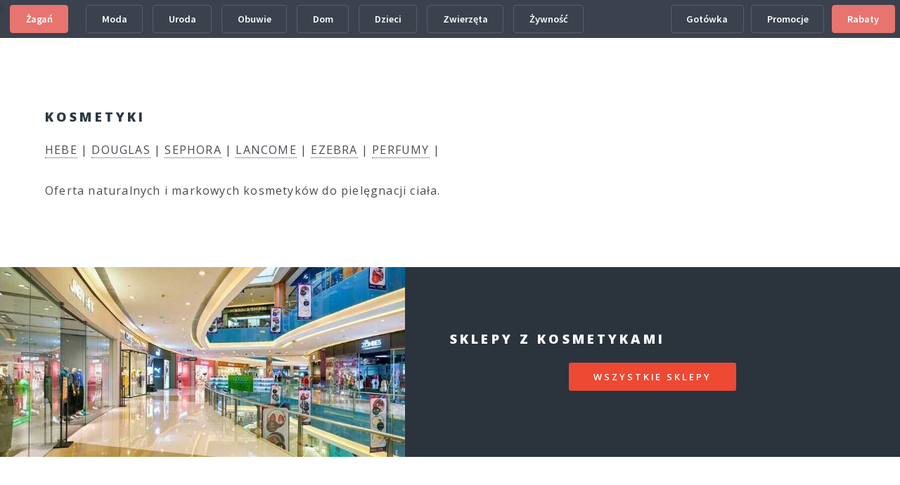

--- FILE ---
content_type: text/html
request_url: https://e.zagan.pl/kosmetyki.html
body_size: 1344
content:
<!DOCTYPE HTML>
<html>
	<head>
		<title>Kosmetyki Żagań ✴️ dla ciała i urody</title>
		<meta name="description" content="Kosmetyki w Żaganiu. Sklep z kosmetykami na terenie Żagania. Żagańska oferta artykułów do pielęgnacji i do kąpieli. Żagań - promocje kosmetyczne."/>
		<meta name="keywords" content="Żagań, kosmetyki, sklep z kosmetykami, makijaż, pielęgnacja skóry, pielęgnacja włosów, perfumy, artykuły do makijażu, artykuły do pielęgnacji, artykuły do kąpieli, kosmetyki naturalne, produkty do makijażu, produkty do pielęgnacji skóry, produkty do pielęgnacji włosów, promocje kosmetyczne"/>
		<meta charset="utf-8" />
		<link rel="canonical" href="https://e.zagan.pl/kosmetyki.html" />
		<link rel="icon" href="images/favicon.ico" type="image/x-icon" />
		<meta name="robots" content="index, follow" />
		<meta name="viewport" content="width=device-width, initial-scale=1, user-scalable=no" />
		<link rel="stylesheet" href="assets/css/mainframe.css" />
		<link rel="icon" href="assets/icons/favicon.ico" type="image/x-icon" />		
		<noscript><link rel="stylesheet" href="assets/css/noscript.css" /></noscript>
<!-- Google tag (gtag.js) -->
<script async src="https://www.googletagmanager.com/gtag/js?id=G-L2WPCNYZ6K"></script>
<script>
  window.dataLayer = window.dataLayer || [];
  function gtag(){dataLayer.push(arguments);}
  gtag('js', new Date());

  gtag('config', 'G-L2WPCNYZ6K');
</script>
	</head>
	<body id="demo" class="dark">
		<header id="demo-header">
			<div class="left"><h1><a href="oferta.html" class="button alt download on" data-name="home" data-title="Home">Żagań</a></h1>
				<div class="actions">
				
					<a href="moda.html" class="button back alt2">Moda</a>
					<a href="uroda.html" class="button back alt2">Uroda</a>
					<a href="obuwie.html" class="button back alt2">Obuwie</a>
					<a href="dom.html" class="button back alt2">Dom</a>
					<a href="dzieci.html" class="button back alt2">Dzieci</a>
					<a href="zwierzeta.html" class="button back alt2">Zwierzęta</a>
					<a href="zywnosc.html" class="button back alt2">Żywność</a>
									
				</div>
			</div>
			<div class="right">
				<div class="actions">
				
					<a href="gotowka.html" class="button back alt2">Gotówka</a>
					<a href="promocje.html" class="button back alt2">Promocje</a>
				
					<a href="rabaty.html" class="button alt download on" data-name="home" data-title="Home">Rabaty</a>
				</div>
			</div>
		</header>
		<div class="topbar" role="region" aria-label="Szybki dostęp">
			<details class="more">
				<summary>Info</summary>
					<div class="panel">
						<p>
Rynek kosmetyków w Żaganiu obejmuje sprzedaż produktów pielęgnacyjnych, kolorowych i specjalistycznych, zróżnicowanych pod względem składu, przeznaczenia i segmentu cenowego. Występują kosmetyki masowe, selektywne oraz profesjonalne, kierowane do użytkowników indywidualnych i branży usługowej. Ceny determinowane są przez markę, koncentrację substancji aktywnych, technologię produkcji oraz kanał dystrybucji. Istotne znaczenie mają certyfikacja, pochodzenie składników, bezpieczeństwo stosowania oraz relacje kosztowe pomiędzy produktami codziennego użytku a preparatami o wąskim zastosowaniu specjalistycznym. 
						</p>
					</div>
			</details>
		</div>
		<div id="demo-iframe-wrapper">
			<div id="demo-iframe-wrapper"><iframe id="demo-iframe" src="https://kosmetyki.d.net.pl" width="100%"></iframe></div>
		</div>
	</body>
</html>

--- FILE ---
content_type: text/html
request_url: https://kosmetyki.d.net.pl/
body_size: 2159
content:
<!DOCTYPE HTML>
<!--
	Spectral by HTML5 UP
	html5up.net | @ajlkn
	Free for personal and commercial use under the CCA 3.0 license (html5up.net/license)
-->
<html>
	<head>
		<title>Kosmetyki ✔️ zakupy online</title>
		<meta charset="utf-8" />
		<meta name="viewport" content="width=device-width, initial-scale=1, user-scalable=no" />
		<link rel="stylesheet" href="assets/css/main.css" />
		<link rel="icon" href="images/favicon.ico" type="image/x-icon" />
		<noscript><link rel="stylesheet" href="assets/css/noscript.css" /></noscript>
		<script type="text/javascript">
    function showHide(obj)
    {
    var nextObj = obj.nextSibling;
    while(!nextObj.tagName) nextObj = nextObj.nextSibling;
    nextObj.style.display = nextObj.style.display != 'block' ? 'block' : 'none';
    }
		</script>
<!-- Start of structured data-->

<!-- end of structured data-->		
	</head>
	<body class="landing is-preload">

		<!-- Page Wrapper -->
			<div id="page-wrapper">

				<!-- Header --><!--
					<header id="header">
						<h1><a href=""></a></h1>
						<nav id="nav">
							<ul>
								<li class="special">
									<a href="#menu" class="menuToggle"><span>Menu</span></a>
									<div id="menu">
										<ul>
											<li><a href=""></a></li>
											<li><a href=""></a></li>
											<li><a href=""></a></li>
										</ul>
									</div>
								</li>
							</ul>
						</nav>
					</header>-->

				<!-- Main -->
					<article id="main">
					<!--
						<header>
							<h2></h2>
							<p></p>
							<ul class="actions special">
								<li><a href="" class="button primary"></a></li>
							</ul>							
						</header>
					-->
						<section class="wrapper style5">
							<div class="inner">
								<section>
								<h3>Kosmetyki</h3>
								</section>
<p align="justify">
<a href="hebe.pl.html" target="_blank">HEBE</a> | 
<a href="douglas.pl.html" target="_blank">DOUGLAS</a> | 
<a href="sephora.pl.html" target="_blank">SEPHORA</a> | 
<a href="lancome.pl.html" target="_blank">LANCOME</a> | 
<a href="ezebra.pl.html" target="_blank">EZEBRA</a> | 
<a href="perfumy.pl.html" target="_blank">PERFUMY</a> | 

</p>
									
<p align="justify">
Oferta naturalnych i markowych kosmetyków do pielęgnacji ciała.
</p>

								
							</div>
						</section>
						
					<section id="two" class="wrapper alt style2">					

						<section class="spotlight">
<div class="image"><a href="https://uroda.vsu.pl" ><img src="img/galeria-handlowa.jpg" alt="" title=""/></a></div>
							<div class="content">
								<h3>sklepy z kosmetykami</h3>
									<ul class="actions special">
<li><a href="https://uroda.vsu.pl" class="button primary">wszystkie sklepy</a></li>
									</ul>
							</div>
						</section>						
						
					</section>						
						
						<section class="wrapper style5">
							<div class="inner">

									<div class="box alt">
			<!-- kosmetyki.d.net.pl -->
<script type="text/javascript" id="lsi_rnd_0816694432176486">
(function() {
   for (var i=0, _rand_id = 'lsw_rnd_'; i<16; i++) {
       _rand_id += Math.floor(Math.random() * 10) % 10;
   }
   document.getElementById('lsi_rnd_0816694432176486').id = _rand_id;

   var _lsp_options = {
       src: 'https://34187_11c3096329506860dd0624d31bab8aa8.strefa-ofert.pl'
   };
   var _this = document.getElementById(_rand_id);
   var _lsp = document.createElement('script');
   _lsp.type = 'text/javascript';
   _lsp.async = false;
   _lsp.src = _lsp_options.src+'/js/master_pasaz.min.js',
   _lsp.onload = function(){
       lsPasaz.start(_lsp_options, _this);
   };
   _this.parentNode.insertBefore(_lsp,_this);
})();
</script>

									</div>
									
<p align="justify">
Oferta naturalnych i markowych kosmetyków do pielęgnacji ciała.
</p>

<!--
								<hr />
<p align="justify">
Sklep internetowy z produktami do paznokci SEMILAC<br>
Sklep z dermokosmetykami ARKANA<br>
Wegańskie kosmetyki naturalne ATOPIK FINLAND<br>
Światowe marki, m.in.: Loreal, Maybelline, Max Factor, Bourjois - EKOBIECA<br>
Produkty do manicure/pedicure i stylizacji paznokci NEONAIL<br>
Perfumeria internetowa NOTINO<br>
</p>								
-->
									<ul class="actions fit small">
<li><a href="https://obuwie.vsu.pl" title="" class="button fit">obuwie</a></li>
<li><a href="https://bizuteria.vsu.pl" title="" class="button fit">biżuteria</a></li>
<li><a href="https://moda.vsu.pl" title="" class="button fit">moda</a></li>
									</ul>
								
							</div>
						</section>						
						
					</article>
<!--				<section id="three" class="wrapper style3 special">					
						<div class="inner">
							<header class="major">
			<a onclick="showHide(this)" style=" cursor:pointer; "><small>More:</small></a>					
								<div style="display:none">							
<p align="justify">

</p>
								</div>
							</header>

						</div>
					</section>-->
				<!-- Footer -->
					<footer id="footer">
						<ul class="icons">
							<li><a href="#" class="icon brands fa-twitter"><span class="label">Twitter</span></a></li>
							<li><a href="#" class="icon brands fa-facebook-f"><span class="label">Facebook</span></a></li>
							<li><a href="#" class="icon brands fa-instagram"><span class="label">Instagram</span></a></li>
							<li><a href="#" class="icon brands fa-dribbble"><span class="label">Dribbble</span></a></li>
							<li><a href="#" class="icon solid fa-envelope"><span class="label">Email</span></a></li>
						</ul>
						<ul class="copyright">
							<li>&copy; </li><li><a href="index.html">kosmetyki</a></li>
<br><font size="1">Ten serwis wykorzystuje pliki cookies. <br>Korzystanie z witryny oznacza zgodę na ich zapis lub odczyt wg ustawień przeglądarki.</font>		
						</ul>
					</footer>

			</div>

		<!-- Scripts -->
			<script src="assets/js/jquery.min.js"></script>
			<script src="assets/js/jquery.scrollex.min.js"></script>
			<script src="assets/js/jquery.scrolly.min.js"></script>
			<script src="assets/js/browser.min.js"></script>
			<script src="assets/js/breakpoints.min.js"></script>
			<script src="assets/js/util.js"></script>
			<script src="assets/js/main.js"></script>

	</body>
</html>